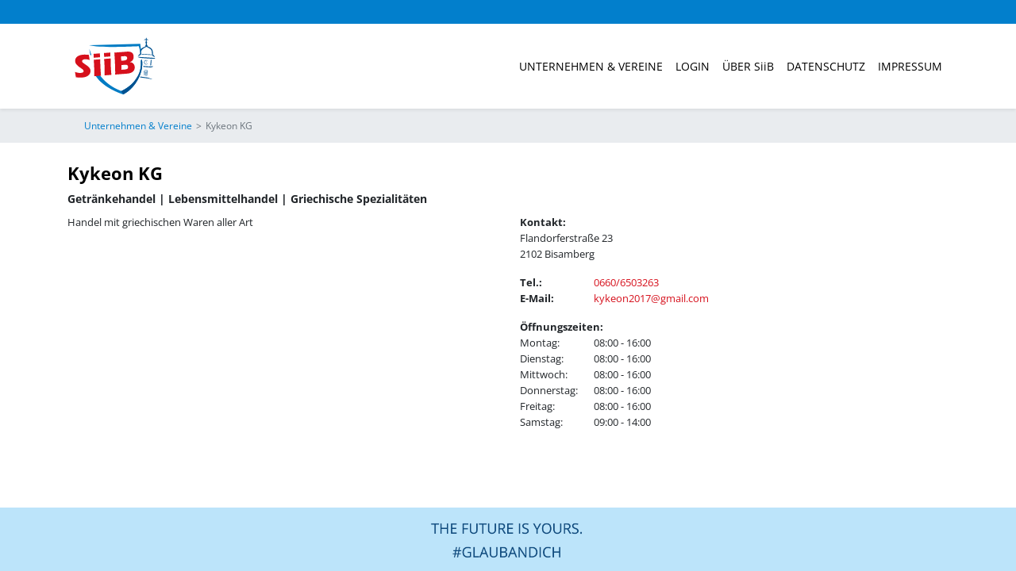

--- FILE ---
content_type: text/html; charset=UTF-8
request_url: https://www.siib.at/companies/122
body_size: 1489
content:
<!DOCTYPE html>
<html lang="de">

<head>
    <meta charset="utf-8">
    <meta name="viewport" content="width=device-width, initial-scale=1">

    <!-- CSRF Token -->
    <meta name="csrf-token" content="GKZ8lHOr1gmWqy9fSt5w7KpfN2gEUyZiVxGRGXiO">

    <title>SiiB - Schnell informiert in Bisamberg</title>

    <!-- Scripts -->
    <script src="https://www.siib.at/js/app.js"></script>
    <script type="text/javascript" src="https://www.siib.at/DataTables/datatables.min.js"></script>
    <script src="https://www.siib.at/js/config.js"></script>
    
    <!-- Styles -->
    <link href="https://www.siib.at/css/app.css" rel="stylesheet">
    <link href="https://www.siib.at/css/tagsinput.css" rel="stylesheet">
    <link href="https://www.siib.at/Summernote/summernote-bs4.css" rel="stylesheet">
    <link rel="stylesheet" type="text/css" href="https://www.siib.at/DataTables/datatables.min.css" />
    <meta name="viewport" content="width=device-width, initial-scale=1, maximum-scale=1">
</head>
<body>
    <div id="app">
        <nav id="mainmenu" class="navbar navbar-expand-md fixed-top navbar-dark bg-primary shadow-sm">
            <div class="container name"><p>
                
                                </p>
            </div>
            <div class="container-fluid navigation">
                <a class="navbar-brand d-none d-md-block" href="https://www.siib.at">
                    <img src="/images/logo_siib.svg" alt="SiiB Logo"
                        style="height: 80px; max-width: 100%; max-height: 120px;">
                </a>
                <button class="navbar-toggler" type="button" data-toggle="collapse"
                    data-target="#navbarSupportedContent" aria-controls="navbarSupportedContent" aria-expanded="false"
                    aria-label="Toggle navigation">
                    <span class="navbar-toggler-icon"></span>
                </button>

                <div class="collapse navbar-collapse" id="navbarSupportedContent">
                    <!-- Left Side Of Navbar -->
                    <ul class="navbar-nav mr-auto">

                    </ul>

                    <!-- Right Side Of Navbar -->
                    <ul class="navbar-nav ml-auto">

                        <li class="nav-item d-md-none">
                            <a class="nav-link" href="/">Startseite</a>
                        </li>

                        <li class="nav-item">
                            <a class="nav-link" href="/companies">Unternehmen &amp; Vereine</a>
                        </li>

                        <!-- Authentication Links -->
                                                <li class="nav-item">
                            <a class="nav-link" href="https://www.siib.at/login">Login</a>
                        </li>
                                                <li class="nav-item">
                            <a class="nav-link siib" href="/page/about-siib">ÜBER SiiB</a>
                        </li>
                        <li class="nav-item">
                            <a class="nav-link" href="/page/privacy-policy">Datenschutz</a>
                        </li>
                        <li class="nav-item">
                            <a class="nav-link" href="/page/imprint">Impressum</a>
                        </li>
                    </ul>
                </div>
            </div>
        </nav>

                    <main class="">
                        <div class="container-fluid breadcrumbs">
    <div class="row">
        <ol class="breadcrumb col-12">
            
                                    <li class="breadcrumb-item"><a href="/companies">Unternehmen &amp; Vereine</a></li>
                
            
                                    <li class="breadcrumb-item active">Kykeon KG</li>
                
                    </ol>
    </div>
</div>

            <div class="container messages-container">
                <!---->

            </div>
                <div class="container">
        <div class="row py-2">
        </div>
        <div class="row">
            <div class="col-12 pb-2">
                <h2 style="margin:0px; font-size: 22px;">Kykeon KG</h2>
                <b>
                                            Getränkehandel |                                             Lebensmittelhandel |                                             Griechische Spezialitäten                                    </b>
            </div>
            <div class="col-12 col-md-6">
                <p>Handel mit griechischen Waren aller Art</p>
            </div>
            <div class="col-12 col-md-6">
                                    <p>
                        <b>Kontakt:</b><br>
                                                                            Flandorferstraße 23<br>
                                                                            2102 Bisamberg
                                            </p>
                                                    <p>
                         <b style="width:90px; display: inline-block;">Tel.:</b>
                            <a href="tel:0660/6503263">0660/6503263</a><br>                                                  <b style="width:90px; display: inline-block;">E-Mail:</b>
                        <a href="mailto:kykeon2017@gmail.com">kykeon2017@gmail.com</a> <br>                                             </p>
                                                    <p>
                        <b>Öffnungszeiten:</b><br>
                                                    <span style="width:90px; display: inline-block;">Montag:</span>
                                                            08:00 - 16:00
                                                                                        <br>                                                     <span style="width:90px; display: inline-block;">Dienstag:</span>
                                                            08:00 - 16:00
                                                                                        <br>                                                     <span style="width:90px; display: inline-block;">Mittwoch:</span>
                                                            08:00 - 16:00
                                                                                        <br>                                                     <span style="width:90px; display: inline-block;">Donnerstag:</span>
                                                            08:00 - 16:00
                                                                                        <br>                                                     <span style="width:90px; display: inline-block;">Freitag:</span>
                                                            08:00 - 16:00
                                                                                        <br>                                                     <span style="width:90px; display: inline-block;">Samstag:</span>
                                                            09:00 - 14:00
                                                                                                                 <br>
                    </p>
                                                            </div>
        </div>
    </div>
        </main>
        <footer>
            <img src="https://uploads.siib.at/images/imagesparkassesponsorgif_1629468320.gif" alt="Sponsor Logo" style="max-width: 100%; max-height: 100%;">
        </footer>
    </div>
    <div class="modal fade" id="loadMe" tabindex="-1" role="dialog" aria-labelledby="loadMeLabel">
        <div class="modal-dialog modal-sm modal-dialog-centered" role="document">
            <div class="modal-content">
                <div class="modal-body text-center">
                    <div class="loader"></div>
                </div>
            </div>
        </div>
    </div>
</body>

</html>


--- FILE ---
content_type: application/javascript
request_url: https://www.siib.at/js/config.js
body_size: 662
content:
!function(e){var t={};function r(a){if(t[a])return t[a].exports;var n=t[a]={i:a,l:!1,exports:{}};return e[a].call(n.exports,n,n.exports,r),n.l=!0,n.exports}r.m=e,r.c=t,r.d=function(e,t,a){r.o(e,t)||Object.defineProperty(e,t,{enumerable:!0,get:a})},r.r=function(e){"undefined"!=typeof Symbol&&Symbol.toStringTag&&Object.defineProperty(e,Symbol.toStringTag,{value:"Module"}),Object.defineProperty(e,"__esModule",{value:!0})},r.t=function(e,t){if(1&t&&(e=r(e)),8&t)return e;if(4&t&&"object"==typeof e&&e&&e.__esModule)return e;var a=Object.create(null);if(r.r(a),Object.defineProperty(a,"default",{enumerable:!0,value:e}),2&t&&"string"!=typeof e)for(var n in e)r.d(a,n,function(t){return e[t]}.bind(null,n));return a},r.n=function(e){var t=e&&e.__esModule?function(){return e.default}:function(){return e};return r.d(t,"a",t),t},r.o=function(e,t){return Object.prototype.hasOwnProperty.call(e,t)},r.p="/",r(r.s=169)}({169:function(e,t,r){e.exports=r(170)},170:function(e,t){window.DataTableOption={responsive:{details:{type:"column",target:"tr"}},columnDefs:[{className:"control",orderable:!1,targets:0},{targets:"no-sort",orderable:!1},{width:60,targets:-1},{type:"alphabetic-sorting",targets:"sort"},{targets:"numeric-sort",type:"numeric-empty-bottom"}],order:[1,"asc"],language:{url:"/DataTables/german.json"}},window.DataTableOptionNoOrder={responsive:{details:{type:"column",target:"tr"}},columnDefs:[{className:"control",orderable:!1,targets:0},{targets:"no-sort",orderable:!1},{width:60,targets:-1},{type:"alphabetic-sorting",targets:"sort"},{targets:"numeric-sort",type:"numeric-empty-bottom"}],language:{url:"/DataTables/german.json"}},window.DataTableOptionNoOrderTwenty={pageLength:20,lengthChange:!1,searching:!1,paging:!1,info:!1,responsive:{details:{type:"column",target:"tr"}},columnDefs:[{className:"control",orderable:!1,targets:0},{targets:"no-sort",orderable:!1},{width:60,targets:-1},{type:"alphabetic-sorting",targets:"sort"},{targets:"numeric-sort",type:"numeric-empty-bottom"}],language:{url:"/DataTables/german.json"}};var r=[];function a(e){"use strict";e=(e=(e=(e=(e=(e=e.replace(/<.*?>/g,"")).toLowerCase()).replace(/ä/g,"ae")).replace(/ö/g,"ue")).replace(/ü/g,"ue")).replace(/ß/g,"ss");for(var t=0;t<r.length;t++){var a="^"+r[t]+"\\s";e=e.replace(new RegExp(a,"i"),"")}return e}jQuery.fn.dataTableExt.oSort["alphabetic-sorting-asc"]=function(e,t){return(e=a(e))==(t=a(t))?0:e>t?1:-1},jQuery.fn.dataTableExt.oSort["alphabetic-sorting-desc"]=function(e,t){return(e=a(e))==(t=a(t))?0:e>t?-1:1},jQuery.fn.dataTableExt.oSort["numeric-empty-bottom-asc"]=function(e,t){return""==e?1:""==t?-1:(val1=parseInt(e),val2=parseInt(t),val1<val2?-1:val1>val2?1:0)},jQuery.fn.dataTableExt.oSort["numeric-empty-bottom-desc"]=function(e,t){return""==e?1:""==t?-1:(val1=parseInt(e),val2=parseInt(t),val1<val2?1:val1>val2?-1:0)}}});

--- FILE ---
content_type: image/svg+xml
request_url: https://www.siib.at/images/logo_siib.svg
body_size: 3609
content:
<?xml version="1.0" encoding="utf-8"?>
<!-- Generator: Adobe Illustrator 23.0.4, SVG Export Plug-In . SVG Version: 6.00 Build 0)  -->
<svg version="1.1" id="Ebene_1" xmlns="http://www.w3.org/2000/svg" xmlns:xlink="http://www.w3.org/1999/xlink" x="0px" y="0px"
	 viewBox="0 0 1372 920" style="enable-background:new 0 0 1372 920;" xml:space="preserve">
<style type="text/css">
	.st0{fill:#007CC4;}
	.st1{fill:#D6101C;}
	.st2{fill:#005291;}
</style>
<g>
	<g>
		<path class="st0" d="M1038.5,175.12c0,0,17.88,56.67,26.56,106.97c2.41-1.33,3.97-1.6,3.97-1.6l0.82-43.48l-0.78-22.2
			c-4.81-42.23-8.58-73.45-8.58-73.45L312.3,160.87C497.7,206.45,1038.5,175.12,1038.5,175.12"/>
		<path class="st0" d="M315.2,205.62c0,0,0.31,0.87,0.87,2.49C315.18,204.16,315.2,205.62,315.2,205.62"/>
		<g>
			<path class="st0" d="M1085.88,383.2c-5.29-22.21-15.73-12.3-16.69,7.85c-0.63,13.26,2.03,26.49-0.06,52.89
				c-5.29,66.72-13.81,138.7-97.54,242.38c-71.54,88.58-187.66,138.94-187.66,138.94C631.06,769.18,532.05,678.72,470.1,592.5
				l-64.81,5.24c119.14,193.29,405.83,275.99,405.83,275.99s91.88-38.26,174.15-152.1c100.65-139.25,101.79-249.21,103.96-286.68
				C1089.6,428.64,1091.16,405.41,1085.88,383.2z"/>
			<path class="st0" d="M348.48,303.39c-15.84-47.85-28.98-85.53-32.4-95.29c1.48,6.58,5.49,28.17,16.3,96.59L348.48,303.39z"/>
		</g>
		<path class="st1" d="M322.91,375c-22.07-6.91-46.86-12.16-70.16-10.35c-14.75,1.14-42.4,8.55-40.84,28.53
			c2.91,37.56,118.33,63.98,123.79,134.37c2.51,32.32-15.68,94.01-117.43,101.91c-31.86,2.48-64.08,0.19-95.42-3.11l-13.24-77.91
			c25.58,9.01,55.84,16.72,83.41,14.57c15.7-1.22,44.47-6.33,42.78-28.19c-2.84-36.62-118.49-65.9-124.24-140.09
			c-1.71-21.88,6.08-88,114.01-96.39c28.53-2.21,57.35-0.62,85.34,2.47L322.91,375z"/>
		<path class="st1" d="M389.07,610.47c2.5-72.43,0.34-143.52-6.06-238.24l95.1-7.38c-1.96,79.56,3.73,159,9.86,237.94L389.07,610.47
			z M383.09,342.57l-3.4-56.19l92.24-7.15l1.99,56.28L383.09,342.57z"/>
		<path class="st1" d="M540.29,598.72c2.51-72.42,0.35-143.52-6.05-238.23l95.11-7.39c-1.97,79.58,3.73,159.03,9.85,237.95
			L540.29,598.72z M534.33,330.82l-3.4-56.18l92.25-7.16l1.97,56.29L534.33,330.82z"/>
		<path class="st1" d="M694.38,586.78c3.19-51.44-4.21-226.9-11.77-318.16l182.59-14.17c54.2-4.21,94.22,12.3,98.43,66.52
			c3.21,41.36-15.45,72-52.72,84.93l0.08,0.96c37.43,1.39,64.87,28.45,67.94,67.9c4.44,57.06-35.86,92.73-107.18,98.26
			L694.38,586.78z M787.02,516.9l45.66-3.55c25.66-1.99,52.51-7.42,49.96-40.22c-1.36-17.61-12.43-30.61-39.53-28.5l-58.01,4.51
			L787.02,516.9z M782.66,386.66l38.04-2.95c36.61-2.85,50.47-15.4,48.66-38.72c-2.03-26.14-26.43-26.16-46.89-24.57l-42.3,3.27
			L782.66,386.66z"/>
		<path class="st2" d="M1147.22,639.99c-18.21-2.31-89.62-11.3-89.21-13.62c0.57-3.31,2.14-10.9,2.14-10.9l105.34,14.58
			c0,0,67.84,19.39,65.53,23.67C1228.71,658,1210.99,648.05,1147.22,639.99"/>
		<path class="st2" d="M1085.67,333.76c0.7-0.36,181.85,11.62,181.85,11.62s19.02,8.94-1.42,11.79
			c-20.43,2.86-174.26-9.61-194.17-11.12c-19.91-1.51-57.97-14.78-47.14-15.67C1035.63,329.51,1085.67,333.76,1085.67,333.76"/>
		<path class="st2" d="M1029.35,318.26c-6.6-6.87,28.75-35.09,28.75-35.09s-6.9-34.76,7.23-59.87
			c17.72-31.51,81.53-41.03,84.96-60.47c0,0,4.45,9.04,34.75,22.69c30.3,13.64,65.82,33.51,58.87,108.41
			c0,0,36.71,38.48,25.96,37.28c-11.11-1.24-39.12-14.63-39.48-36.96c-0.4-25.44-0.6-64-25.41-79.69
			c-24.81-15.69-46.63-25.75-50.19-30c-3.55-4.24-88.11,34.41-82.95,78.06l4.1,23.66C1075.94,286.29,1061.96,314.26,1029.35,318.26"
			/>
		<path class="st2" d="M1143.73,175.94c0,0-5.05-99.12,0.33-119.88c2.29-8.83,8.14,1.15,8.14,1.15s4.46,112.11,2.92,115.65
			C1153.58,176.4,1143.73,175.94,1143.73,175.94"/>
		<path class="st2" d="M1116.27,87.36c1.15,0.07,42.57,2.48,55.15-0.87c8.1-2.16,7.29,4.14-0.18,5.55
			c-6.01,1.14-36.16,1.72-45.64,1.22C1113.32,92.63,1110.37,87,1116.27,87.36"/>
		<path class="st2" d="M1122.28,71.11c0.92,0.09,34.1,3.37,44.53,0.31c6.72-1.97,5.51,4.26-0.63,5.51c-4.94,1-29.3,0.93-36.9,0.24
			C1119.44,76.27,1117.55,70.62,1122.28,71.11"/>
		<path class="st2" d="M1136.91,378.09c-13.99,2.91-28.96,26.71-15.15,50.91c11.76,20.6,48.12,10.05,49.5-5.18
			c0,0-36.95,29.75-48.02-6.89c-6.7-22.17,12.69-35.87,26.96-34.78c9.33,0.71,22.23,14.2,20.07,13.23
			C1170.28,395.37,1165.68,372.11,1136.91,378.09"/>
		<path class="st2" d="M1104.61,462.28l102.51,7.97c13.34-1.03,34.23-7.46,37.61-1.44c3.39,6.03-16.4,10.96-26,13.2
			c-9.62,2.23-115.94-5.93-115.65-8.35C1103.51,470.21,1104.61,462.28,1104.61,462.28"/>
		<polygon class="st2" points="1213.59,372.69 1205.26,453.84 1217.99,452.03 1224.8,373.43 		"/>
		
			<rect x="1134.38" y="397.38" transform="matrix(0.1672 -0.9859 0.9859 0.1672 562.4609 1462.6149)" class="st2" width="25.18" height="2"/>
		
			<rect x="1139.82" y="400.57" transform="matrix(0.5346 -0.8451 0.8451 0.5346 195.8365 1158.7421)" class="st2" width="20.21" height="2"/>
		<path class="st2" d="M1109.97,596.26l25.16,1.78c4.11,0.28,8.17,0.57,12.2,0.9l12.04,0.98l-2.2,1.75l1.43-15.85
			c0.46-5.29,1.03-10.56,1.53-15.84c0.53-5.28,1.01-10.56,1.6-15.83l1.7-15.82l-0.01,0.51c-0.04-0.33-0.14-0.96-0.28-1.46
			c-0.12-0.54-0.3-1.06-0.47-1.6c-0.39-1.05-0.85-2.07-1.41-3.03c-1.12-1.93-2.57-3.65-4.35-5.02c-3.58-2.72-8.19-4.18-13.01-4.61
			c-1.21-0.1-2.43-0.11-3.65-0.19c-1.21,0.02-2.42,0.05-3.62,0.13l-1.78,0.22c-0.3,0.04-0.6,0.07-0.89,0.11l-0.87,0.19
			c-0.57,0.14-1.16,0.24-1.73,0.4l-1.67,0.55c-2.19,0.81-4.26,1.91-6.04,3.35c-0.45,0.36-0.89,0.72-1.29,1.14
			c-0.42,0.39-0.8,0.82-1.17,1.25c-0.36,0.43-0.72,0.88-1.03,1.34c-0.16,0.23-0.32,0.46-0.44,0.69c-0.14,0.21-0.28,0.5-0.34,0.6
			l0.16-0.61l-2.17,15.65l-2.36,15.8L1109.97,596.26z M1109.97,596.26l2.22-31.71l1.27-16.32l1.47-16.47
			c0.02-0.21,0.07-0.41,0.15-0.59l0.01-0.03c0.21-0.49,0.36-0.78,0.55-1.13c0.18-0.34,0.37-0.66,0.57-0.98
			c0.39-0.64,0.82-1.23,1.27-1.8c0.46-0.57,0.93-1.13,1.45-1.64c0.49-0.54,1.04-1.02,1.59-1.49c2.2-1.89,4.74-3.32,7.39-4.38
			c5.34-2.03,11.04-2.57,16.49-2.08c5.49,0.44,11.22,2.07,15.97,5.62c2.35,1.79,4.34,4.08,5.84,6.63c0.75,1.28,1.34,2.64,1.84,4.03
			c0.22,0.71,0.45,1.41,0.61,2.14c0.09,0.36,0.16,0.74,0.23,1.11c0.04,0.19,0.07,0.38,0.09,0.58c0.03,0.2,0.05,0.39,0.08,0.67
			c0.01,0.17,0.01,0.33-0.01,0.49l0,0.02l-1.84,15.8c-0.59,5.27-1.29,10.53-1.94,15.79c-0.67,5.26-1.3,10.53-2.01,15.78l-2.12,15.77
			l-0.02,0.1c-0.14,1.05-1.11,1.79-2.16,1.65l-0.02,0l-12.55-1.83c-4.17-0.61-8.3-1.25-12.39-1.91L1109.97,596.26z"/>
		<path class="st2" d="M1108.13,542.03c0.56-2.21,8.02-0.97,13.99-0.79c5.96,0.2,11.91,0.63,17.83,1.24
			c5.92,0.61,11.82,1.42,17.7,2.46c5.88,1.05,17.4,2.28,17.53,4.08c0.13,1.8-12.03,0.56-17.99,0.38c-5.96-0.2-11.91-0.63-17.83-1.25
			c-5.92-0.62-11.82-1.43-17.7-2.47C1115.78,544.62,1107.57,544.24,1108.13,542.03"/>
		<path class="st2" d="M1115.41,557.4c-1.55-1.83,5.2-1.5,12.26-0.94c4.05,0.01,8.08,0.25,12.09,0.67c4.01,0.42,8,1.04,11.96,1.89
			c12.52,2.16,11.29,2.42,11.79,3.51c0.63,1.91-5.56,1.58-12.26,0.95c-4.05-0.01-8.08-0.25-12.09-0.68c-4.01-0.43-8-1.05-11.96-1.9
			C1123.24,560.04,1114.16,560.02,1115.41,557.4"/>
		<path class="st2" d="M1113.31,568.04c-0.13-1.8,8.62-0.23,12.68-0.25c4.05,0.01,8.08,0.25,12.09,0.67c4.01,0.42,8,1.05,11.96,1.89
			c3.96,0.86,10.55,1.43,11.79,3.51c0.33,2.56-6,1.48-10.38,1.49c-4.7-0.01-9.97-0.79-13.98-1.22c-4.01-0.43-8-1.05-11.96-1.89
			C1121.55,571.37,1112.88,572.05,1113.31,568.04"/>
		<path class="st2" d="M1112.3,578.96c-0.13-1.8,8.21-0.93,12.26-0.94c4.05,0.01,8.08,0.25,12.09,0.67c4.01,0.42,8,1.05,11.96,1.89
			c3.96,0.86,11.66,1.71,11.79,3.51c0.13,1.8-8.21,0.94-12.26,0.95c-4.05-0.01-8.08-0.24-12.09-0.68c-4.01-0.43-8-1.05-11.96-1.9
			C1120.13,581.6,1111.33,580.48,1112.3,578.96"/>
		<path class="st2" d="M1110.89,589.19c0.15-2.9,8.21-0.93,12.26-0.94c4.05,0.01,8.08,0.25,12.09,0.67c4.01,0.42,8,1.04,11.96,1.89
			c3.96,0.86,11.94,0.61,11.79,3.51c0.13,1.8-4.29,0.68-10.1,0.38c-4.27-0.48-8.02-0.63-12.72-0.87c-5.81-0.29-9.12-1.14-14.93-1.43
			C1114.34,591.82,1109.64,591.81,1110.89,589.19"/>
		<path class="st2" d="M1165.15,172.79c-2.5,8.47-11.4,13.31-19.88,10.81c-8.47-2.5-13.31-11.4-10.81-19.88
			c2.5-8.47,11.4-13.31,19.88-10.81C1162.81,155.41,1167.66,164.31,1165.15,172.79"/>
		<path class="st2" d="M1159.68,124.25c-1.88,6.36-8.55,9.98-14.91,8.11c-6.36-1.88-9.99-8.55-8.11-14.91
			c1.88-6.36,8.55-9.98,14.91-8.11C1157.93,111.21,1161.56,117.89,1159.68,124.25"/>
		
			<rect x="1148.91" y="222.56" transform="matrix(0.0657 -0.9978 0.9978 0.0657 782.4071 1426.3422)" class="st2" width="8" height="145.56"/>
		<path class="st2" d="M1085.88,383.2c-5.32-22.2-15.76-12.27-16.67,7.87c-0.6,13.26,2.07,26.49,0.03,52.89
			c-5.18,66.73-15.76,139.21-99.32,243.03c-71.39,88.7-187.42,139.26-187.42,139.26c13.59,28.17,30.14,47.22,30.14,47.22
			S903.27,836.97,985.35,723c100.41-139.42,101.86-250.57,103.97-288.05C1089.68,428.63,1091.2,405.4,1085.88,383.2"/>
	</g>
</g>
</svg>
